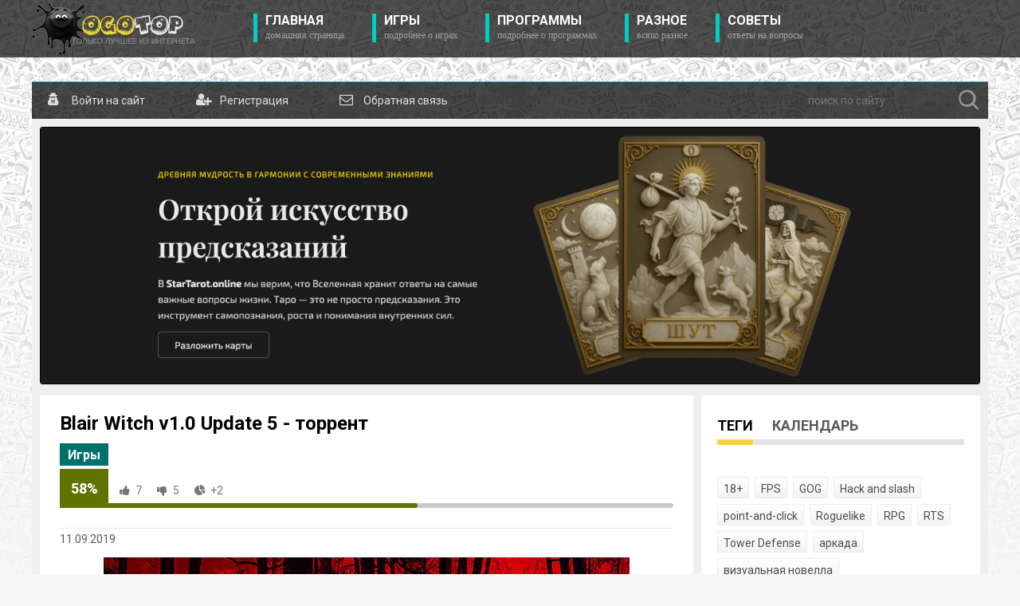

--- FILE ---
content_type: text/html; charset=utf-8
request_url: https://ogotop.com/3775-blair-witch-torrent.html
body_size: 12620
content:
<!DOCTYPE html>
<html lang="ru">
<head>
	<title>Blair Witch v1.0 Update 5 - торрент</title>
<meta charset="utf-8">
<meta name="description" content="Blair Witch - это психологический хоррор затрагивающий вселенную фильмов о ведьме из Блэр. История начинается с пропажи мальчика в лесу Блэк Хиллз в городе Беркитсвиль, штат Мэриленд. Действия происходят в 1996 году, играете вы за бывшего полицейского с тяжелым прошлым.">
<meta name="keywords" content="Blair Witch, торрент, экшен, хоррор, приключение, Bloober Team">
<meta name="news_keywords" content="экшен, хоррор, приключение, игры на русском">
<link rel="canonical" href="https://ogotop.com/3775-blair-witch-torrent.html">
<link rel="alternate" type="application/rss+xml" title="ОгоТоп - последняя версия игры для вас RSS" href="https://ogotop.com/rss.xml">
<link rel="alternate" type="application/rss+xml" title="ОгоТоп - последняя версия игры для вас RSS Dzen" href="https://ogotop.com/rssdzen.xml">
<link rel="preconnect" href="https://ogotop.com/" fetchpriority="high">
<meta property="twitter:title" content="Blair Witch v1.0 Update 5 - торрент">
<meta property="twitter:url" content="https://ogotop.com/3775-blair-witch-torrent.html">
<meta property="twitter:card" content="summary_large_image">
<meta property="twitter:image" content="https://ogotop.com/uploads/posts/2019-08/1567242758_blair-witch.jpg">
<meta property="twitter:description" content="Blair Witch - это психологический хоррор затрагивающий вселенную фильмов о ведьме из Блэр. История начинается с пропажи мальчика в лесу Блэк Хиллз в городе Беркитсвиль, штат Мэриленд. Действия происходят в 1996 году, играете вы за бывшего полицейского с тяжелым прошлым. Вы подключаетесь к">
<meta property="og:type" content="article">
<meta property="og:site_name" content="ОгоТоп - последняя версия игры для вас">
<meta property="og:title" content="Blair Witch v1.0 Update 5 - торрент">
<meta property="og:url" content="https://ogotop.com/3775-blair-witch-torrent.html">
<meta property="og:image" content="https://ogotop.com/uploads/posts/2019-08/1567242758_blair-witch.jpg">
<meta property="og:description" content="Blair Witch - это психологический хоррор затрагивающий вселенную фильмов о ведьме из Блэр. История начинается с пропажи мальчика в лесу Блэк Хиллз в городе Беркитсвиль, штат Мэриленд. Действия происходят в 1996 году, играете вы за бывшего полицейского с тяжелым прошлым. Вы подключаетесь к">

<script src="/public/js/jquery.js?v=c505f"></script>
<script src="/public/js/jqueryui.js?v=c505f" defer></script>
<script src="/public/js/dle_js.js?v=c505f" defer></script>
<script src="/public/fancybox/fancybox.js?v=c505f" defer></script>
<script src="/public/editor/tiny_mce/tinymce.min.js?v=c505f" defer></script>
<script type="application/ld+json">{"@context":"https://schema.org","@graph":[{"@type":"NewsArticle","@context":"https://schema.org/","publisher":{"@type":"Person","name":"ogotop"},"name":"Blair Witch v1.0 Update 5 - торрент","headline":"Blair Witch v1.0 Update 5 - торрент","mainEntityOfPage":{"@type":"WebPage","@id":"https://ogotop.com/3775-blair-witch-torrent.html"},"datePublished":"2019-09-11T09:23:35+03:00","dateModified":"2019-09-11T09:23:35+03:00","author":{"@type":"Person","name":"admin","url":"https://ogotop.com/user/admin/"},"image":["https://ogotop.com/uploads/posts/2019-08/1567242758_blair-witch.jpg","https://ogotop.com/uploads/posts/2019-08/1567242788_scr.jpg","https://ogotop.com/uploads/posts/2019-08/1567242789_scr2.jpg","https://ogotop.com/uploads/posts/2019-08/1567242776_scr3.jpg","https://ogotop.com/uploads/posts/2019-08/1567242801_scr4.jpg"],"description":"Blair Witch - это психологический хоррор затрагивающий вселенную фильмов о ведьме из Блэр. История начинается с пропажи мальчика в лесу Блэк Хиллз в городе Беркитсвиль, штат Мэриленд. Действия происходят в 1996 году, играете вы за бывшего полицейского с тяжелым прошлым. Вы подключаетесь к"}]}</script>
	<link rel="stylesheet" href="/templates/ogotop/css/style.css?v=1.1595" type="text/css" />
	<link rel="apple-touch-icon" sizes="60x60" href="/templates/ogotop/images/apple-touch-icon-60x60.png">
  <link rel="apple-touch-icon" sizes="76x76" href="/templates/ogotop/images/apple-touch-icon-76x76.png">
  <link rel="apple-touch-icon" sizes="120x120" href="/templates/ogotop/images/apple-touch-icon-120x120.png">
  <link rel="apple-touch-icon" sizes="152x152" href="/templates/ogotop/images/apple-touch-icon-152x152.png">
  <link rel="apple-touch-icon" sizes="180x180" href="/templates/ogotop/images/apple-touch-icon-180x180.png">
  <link rel="icon" type="image/png" sizes="32x32" href="/templates/ogotop/images/favicon-32x32.png">
  <link rel="icon" type="image/png" sizes="16x16" href="/templates/ogotop/images/favicon-16x16.png">
	<link href="https://fonts.googleapis.com/css?family=Roboto:300,400,500,400i,700&amp;subset=cyrillic,cyrillic-ext,latin-ext" rel="stylesheet" />
	<script type="text/javascript" src="/templates/ogotop/js/jquery.ttabs.js"></script>
	<script type="text/javascript" src="/templates/ogotop/js/active.js?v=1.087"></script>
	<script type="text/javascript" src="/templates/ogotop/js/jquery.lightbox.min.js?v=1.01"></script>
	<script type="text/javascript" src="/templates/ogotop/js/fullnews.js?v=1.0"></script>
	<meta name="viewport" content="width=device-width, initial-scale=1.0" />
</head>
<script>
<!--
var dle_root       = '/';
var dle_admin      = '';
var dle_login_hash = 'bf18cecdeec25aa9e11b8bd4d7a76c59495c6e70';
var dle_group      = 5;
var dle_skin       = 'ogotop';
var dle_wysiwyg    = 1;
var dle_min_search = '3';
var dle_act_lang   = ["Подтвердить", "Отмена", "Вставить", "Отмена", "Сохранить", "Удалить", "Загрузка. Пожалуйста, подождите...", "Скопировать", "Скопировано!"];
var menu_short     = 'Быстрое редактирование';
var menu_full      = 'Полное редактирование';
var menu_profile   = 'Просмотр профиля';
var menu_send      = 'Отправить сообщение';
var menu_uedit     = 'Админцентр';
var dle_info       = 'Информация';
var dle_confirm    = 'Подтверждение';
var dle_prompt     = 'Ввод информации';
var dle_req_field  = ["Заполните поле с именем", "Заполните поле с сообщением", "Заполните поле с темой сообщения"];
var dle_del_agree  = 'Вы действительно хотите удалить? Данное действие невозможно будет отменить';
var dle_spam_agree = 'Вы действительно хотите отметить пользователя как спамера? Это приведёт к удалению всех его комментариев';
var dle_c_title    = 'Отправка жалобы';
var dle_complaint  = 'Укажите текст Вашей жалобы для администрации:';
var dle_mail       = 'Ваш e-mail:';
var dle_big_text   = 'Выделен слишком большой участок текста.';
var dle_orfo_title = 'Укажите комментарий для администрации к найденной ошибке на странице:';
var dle_p_send     = 'Отправить';
var dle_p_send_ok  = 'Уведомление успешно отправлено';
var dle_save_ok    = 'Изменения успешно сохранены. Обновить страницу?';
var dle_reply_title= 'Ответ на комментарий';
var dle_tree_comm  = '0';
var dle_del_news   = 'Удалить статью';
var dle_sub_agree  = 'Вы действительно хотите подписаться на комментарии к данной публикации?';
var dle_unsub_agree  = 'Вы действительно хотите отписаться от комментариев к данной публикации?';
var dle_captcha_type  = '0';
var dle_share_interesting  = ["Поделиться ссылкой на выделенный текст", "Twitter", "Facebook", "Вконтакте", "Прямая ссылка:", "Нажмите правой клавишей мыши и выберите «Копировать ссылку»"];
var DLEPlayerLang     = {prev: 'Предыдущий',next: 'Следующий',play: 'Воспроизвести',pause: 'Пауза',mute: 'Выключить звук', unmute: 'Включить звук', settings: 'Настройки', enterFullscreen: 'На полный экран', exitFullscreen: 'Выключить полноэкранный режим', speed: 'Скорость', normal: 'Обычная', quality: 'Качество', pip: 'Режим PiP'};
var DLEGalleryLang    = {CLOSE: 'Закрыть (Esc)', NEXT: 'Следующее изображение', PREV: 'Предыдущее изображение', ERROR: 'Внимание! Обнаружена ошибка', IMAGE_ERROR: 'Не удалось загрузить изображение', TOGGLE_AUTOPLAY: 'Просмотр слайдшоу', TOGGLE_SLIDESHOW: 'Просмотр слайдшоу', TOGGLE_FULLSCREEN: 'Полноэкранный режим', TOGGLE_THUMBS: 'Включить / Выключить уменьшенные копии', TOGGLE_FULL: 'Увеличить / Уменьшить', ITERATEZOOM: 'Увеличить / Уменьшить', DOWNLOAD: 'Скачать изображение' };
var DLEGalleryMode    = 1;
var DLELazyMode       = 0;
var allow_dle_delete_news   = false;

jQuery(function($){
					setTimeout(function() {
						$.get(dle_root + "index.php?controller=ajax&mod=adminfunction", { 'id': '3775', action: 'newsread', user_hash: dle_login_hash });
					}, 5000);

	
	
	tinyMCE.baseURL = dle_root + 'public/editor/tiny_mce';
	tinyMCE.suffix = '.min';
	var dle_theme = '';
	dle_theme = dle_theme.trim();

	if(dle_theme != '') {
		$('body').addClass( dle_theme );
	} else {
		if ( $("body").hasClass('dle_theme_dark') ) {
			dle_theme = 'dle_theme_dark';
		}
	}
	var additionalplugins = '';
	var maxheight = $(window).height() * .8;
	
	if (typeof getBaseSize === "function") {
		var height = 260 * getBaseSize();
	} else {
		var height = 260;
	}

	if($('body').hasClass('editor-autoheight')) {
       additionalplugins += ' autoresize';
    }

	tinymce.init({
		selector: 'textarea#comments',
		language : "ru",
		directionality: 'ltr',
		body_class: dle_theme,
		skin: dle_theme == 'dle_theme_dark' ? 'oxide-dark' : 'oxide',
		element_format : 'html',
		width : "100%",
		height : height,
		min_height : 40,
		max_height: maxheight,
		autoresize_bottom_margin: 1,
		statusbar: false,
		deprecation_warnings: false,
		promotion: false,
		cache_suffix: '?v=c505f',
		license_key: 'gpl',
		plugins: "lists quickbars dlebutton codesample"+additionalplugins,
		
		draggable_modal: true,
		toolbar_mode: 'floating',
		contextmenu: false,
		relative_urls : false,
		convert_urls : false,
		remove_script_host : false,
		browser_spellcheck: true,
		extended_valid_elements : "div[align|style|class|data-commenttime|data-commentuser|data-commentid|data-commentpostid|data-commentgast|contenteditable],span[id|data-username|data-userurl|align|style|class|contenteditable],b/strong,i/em,u,s,p[align|style|class|contenteditable],pre[class],code",
		quickbars_insert_toolbar: '',
		quickbars_selection_toolbar: 'bold italic underline | dlequote dlespoiler dlehide',
		paste_postprocess: (editor, args) => {
			args = DLEPasteSafeText(args, 0);
		},
		paste_as_text: true,

	    formats: {
	      bold: {inline: 'b'},
	      italic: {inline: 'i'},
	      underline: {inline: 'u', exact : true},
	      strikethrough: {inline: 's', exact : true}
	    },

		elementpath: false,
		branding: false,
		text_patterns: [],
		dle_root : dle_root,
		dle_upload_area : "comments",
		dle_upload_user : "",
		dle_upload_news : "0",
		
		menubar: false,
		link_default_target: '_blank',
		editable_class: 'contenteditable',
		noneditable_class: 'noncontenteditable',
		image_dimensions: true,
		paste_data_images: false,

		
		toolbar: "bold italic underline | alignleft aligncenter alignright | bullist numlist | dleemo  | dlequote codesample dlespoiler dlehide",
		
		mobile: {
			toolbar_mode: "sliding",
			toolbar: "bold italic underline | alignleft aligncenter alignright | bullist numlist | dleemo  dlequote dlespoiler dlehide",
			
		},
		
		content_css : dle_root + "public/editor/css/content.css?v=c505f",
		
		codesample_languages: [
			{ text: 'HTML/XML', value: 'markup' },
			{ text: 'JavaScript', value: 'javascript' },
			{ text: 'CSS', value: 'css' },
			{ text: 'PHP', value: 'php' },
			{ text: 'SQL', value: 'sql' },
			{ text: 'Ruby', value: 'ruby' },
			{ text: 'Python', value: 'python' },
			{ text: 'Java', value: 'java' },
			{ text: 'C', value: 'c' },
			{ text: 'C#', value: 'csharp' },
			{ text: 'C++', value: 'cpp' }
		],

		setup: (editor) => {

			const onCompeteAction = (autocompleteApi, rng, value) => {
				editor.selection.setRng(rng);
				editor.insertContent(value);
				autocompleteApi.hide();
			};

			editor.ui.registry.addAutocompleter('getusers', {
			trigger: '@',
			minChars: 1,
			columns: 1,
			onAction: onCompeteAction,
			fetch: (pattern) => {

				return new Promise((resolve) => {

					$.get(dle_root + "index.php?controller=ajax&mod=find_tags", { mode: 'users', term: pattern, skin: dle_skin, user_hash: dle_login_hash }, function(data){
						if ( data.found ) {
							resolve(data.items);
						}
					}, "json");

				});
			}
			});
		}

	});
				$('#dle-comments-form').submit(function() {
					if( $('#comments-image-uploader').data('files') == 'selected' ) {
						$('#comments-image-uploader').plupload('start');
					} else {
						doAddComments();
					}
					return false;
				});
});
//-->
</script>
<div class="top-line">
	<div class="top-line2">
		<a href="/" class="logo" aria-label="Логотип сайта"></a>
		<div class="mob-menu">Показать меню</div>
		<ul class="top-menu">
			<li>
				<a href="/" class="top-menu-link">Главная<span>домашняя страница</span></a>
			</li>
			<li>
				<a href="/games/" class="top-menu-link">Игры<span>Подробнее о играх</span></a>
			</li>
			<li>
				<a href="/software/" class="top-menu-link">Программы<span>Подробнее о программах</span></a>
			</li>
			<li>
				<a href="/other/" class="top-menu-link">Разное<span>Всяко разное</span></a>
			</li>
			<li>
				<a href="/FAQ.html?lightbox[width]=75p&lightbox[height]=75p" class="top-menu-link lightbox">Советы<span>Ответы на вопросы</span></a>
			</li>
		</ul>
		<div style="clear: both;"></div>
	</div>
</div>
<div class="head-block"></div>
<div class="main-center-block">
	<div class="content-top">

<a href="#" class="top-link login-open" aria-label="Войти на сайт">
  <span>Войти на сайт</span>
  <i class="fa fa-user-secret" aria-hidden="true"></i>
</a>





<a href="/index.php?do=register" class="top-link" aria-label="Регистрация на сайте">
  <span>Регистрация</span>
  <i class="fa fa-user-plus" aria-hidden="true"></i>
</a>


<a href="/index.php?do=feedback" class="top-link" aria-label="Обратная связь">
  <span>Обратная связь</span>
  <i class="fa fa-envelope-o" aria-hidden="true"></i>
</a>
		

<div class="login-block">
	<form method="post" action="">
		<div class="login-line">
			<div class="login-line-title">логин:</div>
			<input name="login_name" type="text" class="login-input-text" title="Ваше имя на сайте" />
		</div>
		<div class="login-line">
			<div class="login-line-title">пароль:</div>
			<input name="login_password" type="password" class="login-input-text" title="Ваш пароль" />
		</div>
		<div style="clear: both;"></div>
		<input onclick="submit();" type="submit" class="enter" value="LOGIN" /><input name="login" type="hidden" id="login" value="submit" />
		<div class="reg-link">
			<a href="/index.php?do=lostpassword" title="регистрация на сайте">Забыл пароль?</a>
			<a href="/index.php?do=register" title="регистрация на сайте">Регистрация</a>			
		</div>
		
		<div class="login-soc">
			<a href="https://id.vk.ru/authorize?client_id=6647811&amp;redirect_uri=https%3A%2F%2Fogotop.com%2Findex.php%3Fdo%3Dauth-social%26provider%3Dvk&amp;scope=email&amp;state=e8d2ea338ade4616bbdf15c73e757bd0&amp;response_type=code&amp;code_challenge=F9cboERVt74hOrogDH5sH8QqpyWikz_78WpMAo6dGZ8&amp;code_challenge_method=S256" title="ВКонтакте" class="login-soc1" target="_blank"></a>
			<a href="https://oauth.mail.ru/login?client_id=761229&amp;redirect_uri=https%3A%2F%2Fogotop.com%2Findex.php%3Fdo%3Dauth-social%26provider%3Dmailru&amp;scope=userinfo&amp;state=e8d2ea338ade4616bbdf15c73e757bd0&amp;response_type=code" title="Майл ру" class="login-soc4" target="_blank"></a>
			<a href="https://oauth.yandex.ru/authorize?client_id=36a7f3b3813f406495af37f3018339f1&amp;redirect_uri=https%3A%2F%2Fogotop.com%2Findex.php%3Fdo%3Dauth-social%26provider%3Dyandex&amp;state=e8d2ea338ade4616bbdf15c73e757bd0&amp;response_type=code" title="Яндекс" class="login-soc5" target="_blank"></a>
			<a href="https://accounts.google.com/o/oauth2/auth?client_id=326711757617-bcqebln2fphhidjq4p5f4bfo3a4rcv4i.apps.googleusercontent.com&amp;redirect_uri=https%3A%2F%2Fogotop.com%2Findex.php%3Fdo%3Dauth-social%26provider%3Dgoogle&amp;scope=https%3A%2F%2Fwww.googleapis.com%2Fauth%2Fuserinfo.email+https%3A%2F%2Fwww.googleapis.com%2Fauth%2Fuserinfo.profile&amp;state=e8d2ea338ade4616bbdf15c73e757bd0&amp;response_type=code" title="Google" class="login-soc6" target="_blank"></a>
			<div style="clear: both;"></div>
		</div>
		
	</form>
	<div style="clear: both;"></div>
	<div class="login-close"></div>
</div>

		<div class="search-block">
          <form method="post" action="">
            <input type="hidden" name="do" value="search">
            <input type="hidden" name="subaction" value="search">
            <div class="search-wrapper">
              <input name="story" type="text" class="form-text" id="story" placeholder="поиск по сайту"
                title="наберите Ваш запрос и нажмите enter" aria-label="поиск по сайту">
            <button type="submit" class="form-search" aria-label="Найти">
                  <svg xmlns="http://www.w3.org/2000/svg" width="20" height="20" fill="#b7b7b7" viewBox="0 0 24 24">
                    <path d="M10 2a8 8 0 105.293 14.293l4.707 4.707 1.414-1.414-4.707-4.707A8 8 0 0010 2zm0 2a6 6 0 110 12 6 6 0 010-12z"/>
                  </svg>
            </button>
            </div>
          </form>
        </div>
	</div>
	<div class="content-block"><div class="dle_b_banner" data-dlebid="8" data-dlebclicks="yes" ><a href="https://startarot.online/ru" target="_blank"><img src="/uploads/startarot_online.png" class="bannerpic" alt="StarTarot.Online таро расклады"></a></div>
		<div class="left-col">
			<div class="not-main-page">
				
				<div class="full-news">
	<div class="full-news-title">
		<h1>Blair Witch v1.0 Update 5 - торрент</h1>
		<div class="full-news-cat">
			<a href="https://ogotop.com/games/">Игры</a>
		</div>		
				
		<div class="main-news-rating">
			<div class="main-news-rating-proc">
				
			</div>
			<div class="main-news-rating-line">
				<div class="rating-line-item frating-plus">
					<a href="#" onclick="doRate('plus', '3775'); return false;" ><i class="fa fa-thumbs-up" aria-hidden="true"></i></a>
				</div>
				<div class="rating-line-item frating-minus">
					<a href="#" onclick="doRate('minus', '3775'); return false;" ><i class="fa fa-thumbs-down" aria-hidden="true"></i></a>
				</div>
				<div class="rating-line-item">
					<i class="fa fa-pie-chart" aria-hidden="true"></i><span class="frating"><span data-ratig-layer-id="3775"><span class="ratingtypeplusminus ratingplus" >+2</span></span></span>
					
					
					
				</div>
				<div class="main-ration-votes">
					<span data-vote-num-id="3775">12</span>
				</div>
			</div>
			<div class="main-news-rating-game">
				<div class="main-news-rating-game2"></div>
			</div>
		</div>
				
		<div style="clear: both;"></div>
	</div>
	<div class="full-news-date">
		11.09.2019
	</div>
	<div class="full-news-text">
		<div style="text-align:center;"><!--dle_image_begin:https://ogotop.com/uploads/posts/2019-08/1567242758_blair-witch.jpg|--><img src="/uploads/posts/2019-08/1567242758_blair-witch.jpg" style="max-width:100%;" alt="Blair Witch v1.0 Update 5 - торрент"><!--dle_image_end--></div><br><br>Blair Witch - это психологический хоррор затрагивающий вселенную фильмов о ведьме из Блэр. История начинается с пропажи мальчика в лесу Блэк Хиллз в городе Беркитсвиль, штат Мэриленд. Действия происходят в 1996 году, играете вы за бывшего полицейского с тяжелым прошлым. Вы подключаетесь к расследованию и пытаетесь своими силами отыскать мальчика. Очень скоро вам предстоит столкнуться с сверхъестественными силами. Сможете ли вы противостоять могущественной ведьмы, или падете, как и многие другие, перед ее чарами.<br><br><div style="text-align:center;"><!--TBegin:https://ogotop.com/uploads/posts/2019-08/1567242788_scr.jpg|--><a href="https://ogotop.com/uploads/posts/2019-08/1567242788_scr.jpg" class="highslide" target="_blank"><img src="/uploads/posts/2019-08/thumbs/1567242788_scr.jpg" style="max-width:100%;" alt=""></a><!--TEnd--> <!--TBegin:https://ogotop.com/uploads/posts/2019-08/1567242789_scr2.jpg|--><a href="https://ogotop.com/uploads/posts/2019-08/1567242789_scr2.jpg" class="highslide" target="_blank"><img src="/uploads/posts/2019-08/thumbs/1567242789_scr2.jpg" style="max-width:100%;" alt=""></a><!--TEnd--><br><!--TBegin:https://ogotop.com/uploads/posts/2019-08/1567242776_scr3.jpg|--><a href="https://ogotop.com/uploads/posts/2019-08/1567242776_scr3.jpg" class="highslide" target="_blank"><img src="/uploads/posts/2019-08/thumbs/1567242776_scr3.jpg" style="max-width:100%;" alt=""></a><!--TEnd--> <!--TBegin:https://ogotop.com/uploads/posts/2019-08/1567242801_scr4.jpg|--><a href="https://ogotop.com/uploads/posts/2019-08/1567242801_scr4.jpg" class="highslide" target="_blank"><img src="/uploads/posts/2019-08/thumbs/1567242801_scr4.jpg" style="max-width:100%;" alt=""></a><!--TEnd--></div><br><br><b>Repack от xatab:</b><br>За основу взят релиз от HOODLUM;<br>Ничего не вырезано / ничего не перекодировано;<br>Смена языка в меню настроек игры;<br>Версия игры: 1.0 Update 5;<br>Время установки ~3 минут на HDD (зависит от компьютера).<br><br><b>Системные требования:</b><br>✔ Операционная система: Windows 7, 8, 10 - <b>только для 64 бит!</b><br>✔ Процессор: Intel Core i3-3220 (3.30 GHz) / AMD A8-7600 (3.1 GHz)<br>✔ Оперативная память: 4 GB ОЗУ<br>✔ Видеокарта: GeForce GTX 750 Ti / AMD Radeon R7 265<br>✔ DirectX: Версии 11<br>✔ Место на диске: 13 Гб<br><br>Жанр: экшен, хоррор, приключение<br>Разработчик: Bloober Team<br>Платформа: PC<br>Версия: 1.0 Update 5<br>Язык интерфейса: английский, <b>русский</b><br>Язык озвучки: английский<br>Активация вшита (HOODLUM)<br><br>Размер: 7.27 Гб<br><br><b>Скачать Blair Witch v1.0 Update 5 - торрент</b>
		<div class="button_download"><a href="https://ogotop.com/torrent/0919/Blair_Witch_v1.0_Update 5.torrent">Blair Witch</a><div class="rightbt">7.27 Гб</div><div class="leftbt">Скачать</div></div>
		
		<div style="clear: both;"></div><div class="dle_b_download" data-dlebid="6" data-dlebclicks="yes" ><div align="center"><a href="https://sub2.bubblesmedia.net/tPJuh0I4KXdj4VLD8bfrj3yuN4sM930ftbOgSPQ3/s/7279/h/1ff77d/o/145/sub/0?a=1&u=https://ogotop.com/torrent/0919/Blair_Witch_v1.0_Update 5.torrent&f=Blair Witch"><img src="/uploads/mediaget.png" alt="Скачать через MediaGet"></a></div></div><br />Пароль к архиву: <b>ogotop.com</b>
		
	</div>
	<div class="full-news-bottom">
		<div class="full-news-soc">
			<script src="//yastatic.net/es5-shims/0.0.2/es5-shims.min.js"></script>
			<script src="//yastatic.net/share2/share.js"></script>
			<div class="ya-share2" data-services="vkontakte,facebook,odnoklassniki,moimir,twitter,collections" data-counter=""></div>
		</div>
	</div>
</div>
<div class="std-block nopad">
	<div class="std-block-title">
		Похожие новости
	</div>
	<div class="std-block-content">
		<div class="rel-news">
	<div class="rel-news-image">
		<a href="https://ogotop.com/4069-beyond-two-souls-torrent.html">
			<img src="/uploads/posts/2020-06/1592637662_beyond-two-souls.jpg" alt="Beyond: Two Souls Build 5117920 - торрент" />
		</a>
	</div>
	<div class="rel-news-title">
		<a href="https://ogotop.com/4069-beyond-two-souls-torrent.html">Beyond: Two Souls Build 5117920 - торрент</a>
	</div>
	<div class="rel-news-text">
		Beyond: Two Souls - это приключенческо психологический триллер в котором вас ждут голливудские звезды (Эллен Пейдж и Виллема Дефо). Сюжет игры рассказывает о Джоди, которая с рождения обладает<div style="clear: both;"></div>
	</div>
</div><div class="rel-news">
	<div class="rel-news-image">
		<a href="https://ogotop.com/2270-agony.html">
			<img src="/uploads/posts/2016-11/1479987037_agony.jpg" alt="Agony Unrated v10.0 – полная версия на русском" />
		</a>
	</div>
	<div class="rel-news-title">
		<a href="https://ogotop.com/2270-agony.html">Agony Unrated v10.0 – полная версия на русском</a>
	</div>
	<div class="rel-news-text">
		Нашумевшая своими откровенными сценами хоррор игра Agony наконец-то вышла. Правда, разработчикам пришлось поставить жесткую цензуру и именно того, чего многие ждали от игры, уже не будет. Вы<div style="clear: both;"></div>
	</div>
</div><div class="rel-news">
	<div class="rel-news-image">
		<a href="https://ogotop.com/3794-ni-no-kuni-wrath-of-the-white-witch-remastered-torrent.html">
			<img src="/uploads/posts/2019-09/1569140339_ni-no-kuni-wrath-of-the-white-witch-remastered.jpg" alt="Ni no Kuni Wrath of the White Witch Remastered v1.0 - торрент" />
		</a>
	</div>
	<div class="rel-news-title">
		<a href="https://ogotop.com/3794-ni-no-kuni-wrath-of-the-white-witch-remastered-torrent.html">Ni no Kuni Wrath of the White Witch Remastered v1.0 - торрент</a>
	</div>
	<div class="rel-news-text">
		Ni no Kuni Wrath of the White Witch Remastered - это прекрасная приключенческая RPG от известной студии “LEVEL-5”. Перед вами переиздание в котором была значительно улучшена графика и<div style="clear: both;"></div>
	</div>
</div><div style="clear: both;"></div>
	</div>
</div>

<div class="std-block nopad">
	<div class="std-block-title">
		Комментарии
	</div>
	<div class="std-block-content">
		
<div id="dle-ajax-comments"></div>

		<div style="clear: both;"></div>
			<form  method="post" name="dle-comments-form" id="dle-comments-form" ><div class="add-comment">
	<div class="add-comment-title">
		Добавить свой комментарий:<br /><br />
		Обязательно прочтите: <a href="/comment.html?lightbox[width]=75p&lightbox[height]=75p" class="lightbox"><b>правила и ответы на частые вопросы</b></a> 
	</div>
	
	<div class="form-line-tt">
		<div class="form-line-tt-left">
			Ваше Имя:
		</div>
		<div class="form-line-tt-right">
			<input type="text" name="name" id="name" class="form-input-stand" aria-label="Ваше Имя"/>
		</div>
	</div>
	<div class="form-line-tt">
		<div class="form-line-tt-left">
			Ваш E-Mail:
		</div>
		<div class="form-line-tt-right">
			<input type="text" name="mail" id="mail" class="form-input-stand" aria-label="Ваш E-Mail" />
		</div>
	</div>
	
	
	<div class="form-line-tt" style="padding: 10px 0 10px 0;">
		<script>
	var text_upload = "Загрузка файлов и изображений на сервер";
	var dle_quote_title  = "Цитата:";
</script><div class="dleaddcomments-editor wseditor dlecomments-editor">
	<textarea id="comments" name="comments" style="width:100%;height:260px;"></textarea>
</div>
	</div>
	
	
	<div class="form-line-tt">
		<div class="form-line-tt-left">
			Это код:
		</div>
		<div class="form-line-tt-right">
			<a onclick="reload(); return false;" title="Кликните на изображение чтобы обновить код, если он неразборчив" href="#"><span id="dle-captcha"><img src="/index.php?controller=antibot" alt="Кликните на изображение чтобы обновить код, если он неразборчив" width="160" height="80"></span></a>
		</div>
	</div>
	<div class="form-line-tt">
		<div class="form-line-tt-left" style="width: 100px;">
			Введите сюда:
		</div>
		<div class="form-line-tt-right">
			<input type="text" name="sec_code" id="sec_code" class="form-input-stand" aria-label="Ответ"/>
		</div>
	</div>
	
	
	
	<div class="form-submit-block-tt">
		<input value="Добавить" name="submit" type="submit" class="form-button-tt" />
	</div>
</div>
		<input type="hidden" name="subaction" value="addcomment">
		<input type="hidden" name="post_id" id="post_id" value="3775"><input type="hidden" name="user_hash" value="bf18cecdeec25aa9e11b8bd4d7a76c59495c6e70"></form>
	</div>
</div>
				<div style="clear: both;"></div>
			</div>			
		</div>
		<div class="right-col">
			<div class="std-block">
				<div class="tt-tabs">
					<div class="index-tabs">
						<span>Теги</span>
						<span>Календарь</span>
					</div>
					<div class="index-panel">
						<div class="tt-panel">
							<div class="tags-link"><span class="clouds_xsmall"><a href="https://ogotop.com/tags/18%2B/" title="Найдено публикаций: 30">18+</a></span> <span class="clouds_xsmall"><a href="https://ogotop.com/tags/fps/" title="Найдено публикаций: 216">FPS</a></span> <span class="clouds_xsmall"><a href="https://ogotop.com/tags/gog/" title="Найдено публикаций: 175">GOG</a></span> <span class="clouds_xsmall"><a href="https://ogotop.com/tags/hack%20and%20slash/" title="Найдено публикаций: 21">Hack and slash</a></span> <span class="clouds_xsmall"><a href="https://ogotop.com/tags/point-and-click/" title="Найдено публикаций: 49">point-and-click</a></span> <span class="clouds_xsmall"><a href="https://ogotop.com/tags/roguelike/" title="Найдено публикаций: 431">Roguelike</a></span> <span class="clouds_medium"><a href="https://ogotop.com/tags/rpg/" title="Найдено публикаций: 2338">RPG</a></span> <span class="clouds_xsmall"><a href="https://ogotop.com/tags/rts/" title="Найдено публикаций: 152">RTS</a></span> <span class="clouds_xsmall"><a href="https://ogotop.com/tags/tower%20defense/" title="Найдено публикаций: 85">Tower Defense</a></span> <span class="clouds_xsmall"><a href="https://ogotop.com/tags/%D0%B0%D1%80%D0%BA%D0%B0%D0%B4%D0%B0/" title="Найдено публикаций: 513">аркада</a></span> <span class="clouds_xsmall"><a href="https://ogotop.com/tags/%D0%B2%D0%B8%D0%B7%D1%83%D0%B0%D0%BB%D1%8C%D0%BD%D0%B0%D1%8F%20%D0%BD%D0%BE%D0%B2%D0%B5%D0%BB%D0%BB%D0%B0/" title="Найдено публикаций: 97">визуальная новелла</a></span> <span class="clouds_xsmall"><a href="https://ogotop.com/tags/%D0%B2%D0%BE%D0%BA%D1%81%D0%B5%D0%BB%D1%8C%D0%BD%D0%B0%D1%8F%20%D0%B3%D1%80%D0%B0%D1%84%D0%B8%D0%BA%D0%B0/" title="Найдено публикаций: 51">воксельная графика</a></span> <span class="clouds_xsmall"><a href="https://ogotop.com/tags/%D0%B2%D1%8B%D0%B6%D0%B8%D0%B2%D0%B0%D0%BD%D0%B8%D0%B5/" title="Найдено публикаций: 537">выживание</a></span> <span class="clouds_xsmall"><a href="https://ogotop.com/tags/%D0%B3%D0%BE%D0%BB%D0%BE%D0%B2%D0%BE%D0%BB%D0%BE%D0%BC%D0%BA%D0%B0/" title="Найдено публикаций: 721">головоломка</a></span> <span class="clouds_xsmall"><a href="https://ogotop.com/tags/%D0%B3%D0%BE%D0%BD%D0%BA%D0%B8/" title="Найдено публикаций: 352">гонки</a></span> <span class="clouds_xsmall"><a href="https://ogotop.com/tags/%D0%B3%D1%80%D0%B0%D0%B4%D0%BE%D1%81%D1%82%D1%80%D0%BE%D0%B8%D1%82%D0%B5%D0%BB%D1%8C%D0%BD%D1%8B%D0%B9%20%D1%81%D0%B8%D0%BC%D1%83%D0%BB%D1%8F%D1%82%D0%BE%D1%80/" title="Найдено публикаций: 141">градостроительный симулятор</a></span> <span class="clouds_xsmall"><a href="https://ogotop.com/tags/%D0%B4%D0%B5%D1%82%D0%B5%D0%BA%D1%82%D0%B8%D0%B2/" title="Найдено публикаций: 139">детектив</a></span> <span class="clouds_xsmall"><a href="https://ogotop.com/tags/%D0%B4%D0%BB%D1%8F%20%D0%BD%D0%B5%D1%81%D0%BA%D0%BE%D0%BB%D1%8C%D0%BA%D0%B8%D1%85%20%D0%B8%D0%B3%D1%80%D0%BE%D0%BA%D0%BE%D0%B2/" title="Найдено публикаций: 137">для нескольких игроков</a></span> <span class="clouds_xsmall"><a href="https://ogotop.com/tags/%D0%B4%D0%BB%D1%8F%20%D1%81%D0%BB%D0%B0%D0%B1%D1%8B%D1%85%20%D0%BF%D0%BA/" title="Найдено публикаций: 212">для слабых ПК</a></span> <span class="clouds_xsmall"><a href="https://ogotop.com/tags/%D0%B4%D1%80%D0%B0%D0%BA%D0%B8/" title="Найдено публикаций: 155">драки</a></span> <span class="clouds_xsmall"><a href="https://ogotop.com/tags/%D0%B7%D0%BE%D0%BC%D0%B1%D0%B8/" title="Найдено публикаций: 175">зомби</a></span> <span class="clouds_xlarge"><a href="https://ogotop.com/tags/%D0%B8%D0%B3%D1%80%D1%8B%20%D0%BD%D0%B0%20%D1%80%D1%83%D1%81%D1%81%D0%BA%D0%BE%D0%BC/" title="Найдено публикаций: 4537">игры на русском</a></span> <span class="clouds_large"><a href="https://ogotop.com/tags/%D0%B8%D0%BD%D0%B4%D0%B8/" title="Найдено публикаций: 4351">инди</a></span> <span class="clouds_xsmall"><a href="https://ogotop.com/tags/%D0%BA%D0%B0%D0%B7%D1%83%D0%B0%D0%BB%D1%8C%D0%BD%D1%8B%D0%B5%20%D0%B8%D0%B3%D1%80%D1%8B/" title="Найдено публикаций: 57">казуальные игры</a></span> <span class="clouds_xsmall"><a href="https://ogotop.com/tags/%D0%BA%D0%B0%D1%80%D1%82%D0%BE%D1%87%D0%BD%D0%B0%D1%8F%20%D0%B8%D0%B3%D1%80%D0%B0/" title="Найдено публикаций: 120">карточная игра</a></span> <span class="clouds_xsmall"><a href="https://ogotop.com/tags/%D0%BA%D0%B0%D1%80%D1%82%D0%BE%D1%87%D0%BD%D1%8B%D0%B5%20%D0%B8%D0%B3%D1%80%D1%8B/" title="Найдено публикаций: 8">карточные игры</a></span> <span class="clouds_xsmall"><a href="https://ogotop.com/tags/%D0%BA%D0%B2%D0%B5%D1%81%D1%82/" title="Найдено публикаций: 213">квест</a></span> <span class="clouds_xsmall"><a href="https://ogotop.com/tags/%D0%BA%D0%BE%D0%BD%D1%81%D1%82%D1%80%D1%83%D0%BA%D1%82%D0%BE%D1%80/" title="Найдено публикаций: 55">конструктор</a></span> <span class="clouds_xsmall"><a href="https://ogotop.com/tags/%D0%BA%D0%BE%D1%81%D0%BC%D0%BE%D1%81/" title="Найдено публикаций: 295">космос</a></span> <span class="clouds_xsmall"><a href="https://ogotop.com/tags/%D0%BA%D1%80%D0%B0%D1%84%D1%82/" title="Найдено публикаций: 11">крафт</a></span> <span class="clouds_xsmall"><a href="https://ogotop.com/tags/%D0%BE%D1%82%D0%BA%D1%80%D1%8B%D1%82%D1%8B%D0%B9%20%D0%BC%D0%B8%D1%80/" title="Найдено публикаций: 239">открытый мир</a></span> <span class="clouds_xsmall"><a href="https://ogotop.com/tags/%D0%BF%D0%B5%D1%81%D0%BE%D1%87%D0%BD%D0%B8%D1%86%D0%B0/" title="Найдено публикаций: 257">песочница</a></span> <span class="clouds_xsmall"><a href="https://ogotop.com/tags/%D0%BF%D0%B8%D0%BA%D1%81%D0%B5%D0%BB%D1%8C%D0%BD%D0%B0%D1%8F%20%D0%B3%D1%80%D0%B0%D1%84%D0%B8%D0%BA%D0%B0/" title="Найдено публикаций: 544">пиксельная графика</a></span> <span class="clouds_xsmall"><a href="https://ogotop.com/tags/%D0%BF%D0%BB%D0%B0%D1%82%D1%84%D0%BE%D1%80%D0%BC%D0%B5%D1%80/" title="Найдено публикаций: 553">платформер</a></span> <span class="clouds_xsmall"><a href="https://ogotop.com/tags/%D0%BF%D0%BE%D0%B4%D0%B7%D0%B5%D0%BC%D0%B5%D0%BB%D1%8C%D0%B5/" title="Найдено публикаций: 221">подземелье</a></span> <span class="clouds_xsmall"><a href="https://ogotop.com/tags/%D0%BF%D0%BE%D0%BF%D1%83%D0%BB%D1%8F%D1%80%D0%BD%D0%BE%D0%B5/" title="Найдено публикаций: 224">популярное</a></span> <span class="clouds_xsmall"><a href="https://ogotop.com/tags/%D0%BF%D0%BE%D1%88%D0%B0%D0%B3%D0%BE%D0%B2%D0%B0%D1%8F%20%D1%81%D1%82%D1%80%D0%B0%D1%82%D0%B5%D0%B3%D0%B8%D1%8F/" title="Найдено публикаций: 409">пошаговая стратегия</a></span> <span class="clouds_large"><a href="https://ogotop.com/tags/%D0%BF%D1%80%D0%B8%D0%BA%D0%BB%D1%8E%D1%87%D0%B5%D0%BD%D0%B8%D0%B5/" title="Найдено публикаций: 3983">приключение</a></span> <span class="clouds_xsmall"><a href="https://ogotop.com/tags/%D1%80%D1%83%D1%81%D1%81%D0%BA%D0%B0%D1%8F%20%D0%BE%D0%B7%D0%B2%D1%83%D1%87%D0%BA%D0%B0/" title="Найдено публикаций: 266">русская озвучка</a></span> <span class="clouds_medium"><a href="https://ogotop.com/tags/%D1%81%D0%B8%D0%BC%D1%83%D0%BB%D1%8F%D1%82%D0%BE%D1%80/" title="Найдено публикаций: 2412">симулятор</a></span> <span class="clouds_xsmall"><a href="https://ogotop.com/tags/%D1%81%D0%BF%D0%BE%D1%80%D1%82/" title="Найдено публикаций: 249">спорт</a></span> <span class="clouds_xsmall"><a href="https://ogotop.com/tags/%D1%81%D1%80%D0%B5%D0%B4%D0%BD%D0%B5%D0%B2%D0%B5%D0%BA%D0%BE%D0%B2%D1%8C%D0%B5/" title="Найдено публикаций: 171">средневековье</a></span> <span class="clouds_xsmall"><a href="https://ogotop.com/tags/%D1%81%D1%82%D0%B5%D0%BB%D1%81/" title="Найдено публикаций: 95">стелс</a></span> <span class="clouds_small"><a href="https://ogotop.com/tags/%D1%81%D1%82%D1%80%D0%B0%D1%82%D0%B5%D0%B3%D0%B8%D1%8F/" title="Найдено публикаций: 2201">стратегия</a></span> <span class="clouds_xsmall"><a href="https://ogotop.com/tags/%D1%81%D1%82%D1%80%D0%BE%D0%B8%D1%82%D0%B5%D0%BB%D1%8C%D1%81%D1%82%D0%B2%D0%BE/" title="Найдено публикаций: 393">строительство</a></span> <span class="clouds_xsmall"><a href="https://ogotop.com/tags/%D1%84%D0%B5%D1%80%D0%BC%D0%B0/" title="Найдено публикаций: 7">ферма</a></span> <span class="clouds_xsmall"><a href="https://ogotop.com/tags/%D1%85%D0%BE%D1%80%D1%80%D0%BE%D1%80/" title="Найдено публикаций: 603">хоррор</a></span> <span class="clouds_xsmall"><a href="https://ogotop.com/tags/%D1%88%D1%83%D1%82%D0%B5%D1%80/" title="Найдено публикаций: 539">шутер</a></span> <span class="clouds_xsmall"><a href="https://ogotop.com/tags/%D1%8D%D0%BA%D0%BE%D0%BD%D0%BE%D0%BC%D0%B8%D1%87%D0%B5%D1%81%D0%BA%D0%B8%D0%B9%20%D1%81%D0%B8%D0%BC%D1%83%D0%BB%D1%8F%D1%82%D0%BE%D1%80/" title="Найдено публикаций: 50">экономический симулятор</a></span> <span class="clouds_medium"><a href="https://ogotop.com/tags/%D1%8D%D0%BA%D1%88%D0%B5%D0%BD/" title="Найдено публикаций: 3360">экшен</a></span><div class="tags_more"><a href="https://ogotop.com/tags/">Показать все теги</a></div></div>
						</div>
						<div class="tt-panel links-color">
							<div id="calendar-layer"><table id="calendar" class="calendar"><tr><th colspan="7" class="monthselect"><a class="monthlink" onclick="doCalendar('12','2025','right'); return false;" href="https://ogotop.com/2025/12/" title="Предыдущий месяц">&laquo;</a>&nbsp;&nbsp;&nbsp;&nbsp;Январь 2026&nbsp;&nbsp;&nbsp;&nbsp;&raquo;</th></tr><tr><th class="workday">Пн</th><th class="workday">Вт</th><th class="workday">Ср</th><th class="workday">Чт</th><th class="workday">Пт</th><th class="weekday">Сб</th><th class="weekday">Вс</th></tr><tr><td colspan="3">&nbsp;</td><td  class="day" >1</td><td  class="day" >2</td><td  class="weekday" >3</td><td  class="day-active" ><a class="day-active" href="https://ogotop.com/2026/01/04/" title="Все публикации за 04 января 2026">4</a></td></tr><tr><td  class="day-active-v" ><a class="day-active-v" href="https://ogotop.com/2026/01/05/" title="Все публикации за 05 января 2026">5</a></td><td  class="day" >6</td><td  class="day-active-v" ><a class="day-active-v" href="https://ogotop.com/2026/01/07/" title="Все публикации за 07 января 2026">7</a></td><td  class="day-active-v" ><a class="day-active-v" href="https://ogotop.com/2026/01/08/" title="Все публикации за 08 января 2026">8</a></td><td  class="day-active-v" ><a class="day-active-v" href="https://ogotop.com/2026/01/09/" title="Все публикации за 09 января 2026">9</a></td><td  class="day-active" ><a class="day-active" href="https://ogotop.com/2026/01/10/" title="Все публикации за 10 января 2026">10</a></td><td  class="weekday" >11</td></tr><tr><td  class="day" >12</td><td  class="day" >13</td><td  class="day" >14</td><td  class="day" >15</td><td  class="day" >16</td><td  class="weekday" >17</td><td  class="weekday" >18</td></tr><tr><td  class="day" >19</td><td  class="day day-current" >20</td><td  class="day" >21</td><td  class="day" >22</td><td  class="day" >23</td><td  class="weekday" >24</td><td  class="weekday" >25</td></tr><tr><td  class="day" >26</td><td  class="day" >27</td><td  class="day" >28</td><td  class="day" >29</td><td  class="day" >30</td><td  class="weekday" >31</td><td colspan="1">&nbsp;</td></tr></table></div>
						</div>
					</div>
				</div>
			</div>
			<div class="std-block">
				<div class="std-block-title">
					ТОП за неделю
				</div>
				<div class="std-block-content">
					
					<div style="clear: both;"></div>
				</div>
			</div>
			<div class="std-block">
				<div class="std-block-title">
					ТОП за год
				</div>
				<div class="std-block-content">
					<div class="video-news">
	<div class="video-news-image">
		<a href="https://ogotop.com/2915-cuphead-polnaya-versiya.html"><img src="/uploads/posts/2017-10/1506846558_cuphead.jpg" alt="Cuphead v1.3.9 – полная версия на русском" /></a>
	</div>
<div class="video-news-title">
		<a href="https://ogotop.com/2915-cuphead-polnaya-versiya.html">Cuphead v1.3.9 – полная версия на русском</a>
</div>
</div><div class="video-news">
	<div class="video-news-image">
		<a href="https://ogotop.com/863-geometry-dash-pc-na-kompyuter.html"><img src="/uploads/posts/2015-01/1420622191_geometry_dash.jpg" alt="Geometry Dash Build 16373064 - на компьютер" /></a>
	</div>
<div class="video-news-title">
		<a href="https://ogotop.com/863-geometry-dash-pc-na-kompyuter.html">Geometry Dash Build 16373064 - на компьютер</a>
</div>
</div><div class="video-news">
	<div class="video-news-image">
		<a href="https://ogotop.com/1554-slime-rancher.html"><img src="/uploads/posts/2015-12/1451043738_slime_rancher.jpg" alt="Slime Rancher v1.4.4.win.hotfix - полная версия на русском" /></a>
	</div>
<div class="video-news-title">
		<a href="https://ogotop.com/1554-slime-rancher.html">Slime Rancher v1.4.4.win.hotfix - полная версия на русском</a>
</div>
</div><div class="video-news">
	<div class="video-news-image">
		<a href="https://ogotop.com/2755-sally-face-na-russkom.html"><img src="/uploads/posts/2017-07/1500108320_sally_face.jpg" alt="Sally Face | Сэлли Фейс v1.5.46" /></a>
	</div>
<div class="video-news-title">
		<a href="https://ogotop.com/2755-sally-face-na-russkom.html">Sally Face | Сэлли Фейс v1.5.46</a>
</div>
</div><div class="video-news">
	<div class="video-news-image">
		<a href="https://ogotop.com/252-skachat-terraria-pc-rus.html"><img src="/uploads/posts/2014-01/1389341896_terraria_pc.jpg" alt="Terraria PC – игра Террария на русском" /></a>
	</div>
<div class="video-news-title">
		<a href="https://ogotop.com/252-skachat-terraria-pc-rus.html">Terraria PC – игра Террария на русском</a>
</div>
</div><div class="video-news">
	<div class="video-news-image">
		<a href="https://ogotop.com/1605-scrap-mechanic.html"><img src="/uploads/posts/2016-01/1453564858_scrap_mechanic.jpg" alt="Scrap Mechanic Build 16694362 игра на стадии разработки" /></a>
	</div>
<div class="video-news-title">
		<a href="https://ogotop.com/1605-scrap-mechanic.html">Scrap Mechanic Build 16694362 игра на стадии разработки</a>
</div>
</div><div class="video-news">
	<div class="video-news-image">
		<a href="https://ogotop.com/1162-cat-goes-fishing.html"><img src="/uploads/posts/2015-05/1432548994_cat_goes_fishing.jpg" alt="Cat Goes Fishing v23.08.2025 полная версия" /></a>
	</div>
<div class="video-news-title">
		<a href="https://ogotop.com/1162-cat-goes-fishing.html">Cat Goes Fishing v23.08.2025 полная версия</a>
</div>
</div>
					<div style="clear: both;"></div>
				</div>
			</div>
		</div>
		<div style="clear: both;"></div>
	</div>
	<div class="footer">
		<div class="footer-left">
			<a href="/" class="footer-logo" aria-label="Логотип сайта"></a>
<!--LiveInternet counter--><a href="https://www.liveinternet.ru/click"
target="_blank" aria-label="Статистика сайта на LiveInternet"><img id="licntC34A" width="88" height="31" style="border:0" 
title="LiveInternet: показано число просмотров за 24 часа, посетителей за 24 часа и за сегодня"
src="[data-uri]"
alt="Статистика сайта на LiveInternet"/></a><script>(function(d,s){d.getElementById("licntC34A").src=
"https://counter.yadro.ru/hit?t14.12;r"+escape(d.referrer)+
((typeof(s)=="undefined")?"":";s"+s.width+"*"+s.height+"*"+
(s.colorDepth?s.colorDepth:s.pixelDepth))+";u"+escape(d.URL)+
";h"+escape(d.title.substring(0,150))+";"+Math.random()})
(document,screen)</script><!--/LiveInternet-->
		</div>
		<div class="footer-text">
Copyrights © 2025. При копировании материала, оставляйте ссылку на сайт.	
		</div>
		<div class="footer-up"><i class="fa fa-chevron-circle-up" aria-hidden="true"></i></div>
	</div>
</div>
<script type="text/javascript">
  jQuery(document).ready(function($){
    $('.lightbox').lightbox();
  });
</script>

</body>
</html>